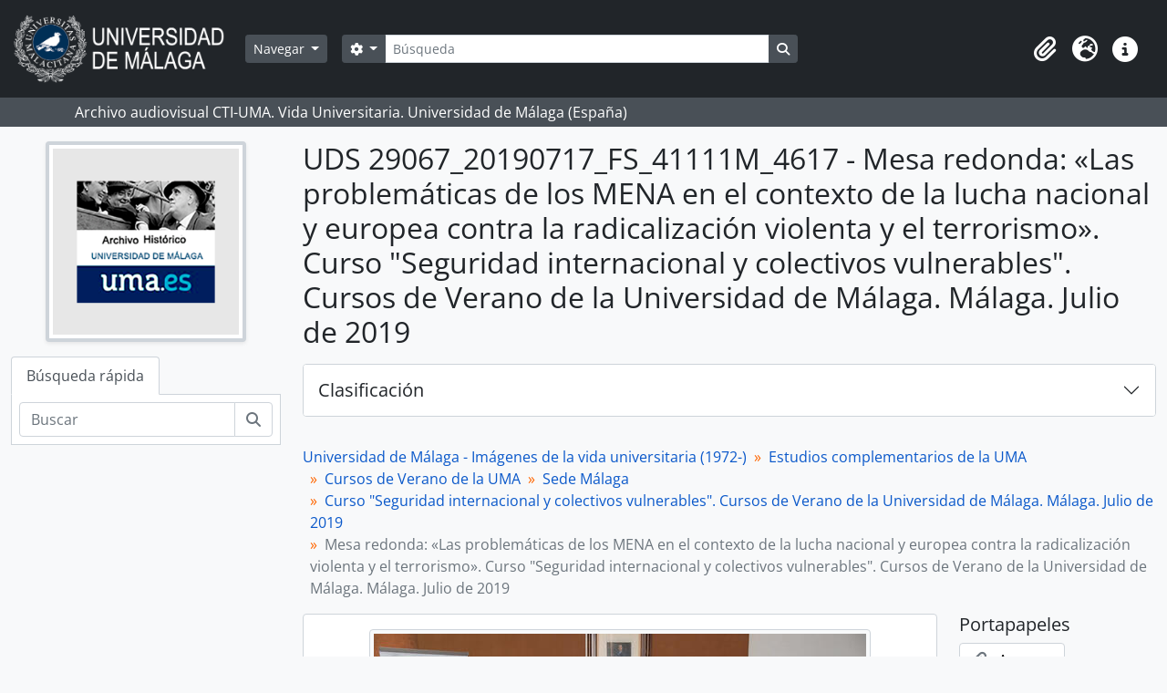

--- FILE ---
content_type: text/html; charset=utf-8
request_url: https://archivo.fotografico.uma.es/vida-universitaria/index.php/mesa-redonda-las-problematicas-de-los-mena-en-el-contexto-de-la-lucha-nacional-y-europea-contra-la-radicalizacion-violenta-y-el-terrorismo-curso-seguridad-internacional-y-colectivos-vulnerables-cursos-de-verano-de-la-universidad-de-mal-6
body_size: 40235
content:
<!DOCTYPE html>
<html lang="es" dir="ltr">
  <head>
    <meta charset="utf-8">
    <meta name="viewport" content="width=device-width, initial-scale=1">
    <title>Mesa redonda: «Las problemáticas de los MENA en el contexto de la lucha nacional y europea contra la radicalización violenta y el terrorismo». Curso &quot;Seguridad internacional y colectivos vulnerables&quot;. Cursos de Verano de la Universidad de Málaga. Málaga. Julio de 2019 - ARCHIVO UMA</title>
        <link rel="shortcut icon" href="/vida-universitaria/favicon.ico">
    <script defer src="/dist/js/vendor.bundle.1697f26639ee588df9ee.js"></script><script defer src="/dist/js/arDominionB5Plugin.bundle.0ac68e6c1a63c312687f.js"></script><link href="/dist/css/arDominionB5Plugin.bundle.33b8488ae3d60e127786.css" rel="stylesheet">
      </head>
  <body class="d-flex flex-column min-vh-100 sfIsadPlugin index">
        <div class="visually-hidden-focusable p-3 border-bottom">
  <a class="btn btn-sm btn-secondary" href="#main-column">
    Skip to main content  </a>
</div>
    



<header id="top-bar" class="navbar navbar-expand-lg navbar-dark bg-dark" role="navigation" aria-label="Main navigation">
  <div class="container-fluid">
          <a class="navbar-brand d-flex flex-wrap flex-lg-nowrap align-items-center py-0 me-0" href="/vida-universitaria/index.php/" title="Inicio" rel="home">
                  <img alt="AtoM logo" class="d-inline-block my-2 me-3" height="75" src="/vida-universitaria/plugins/arDominionB5Plugin/images/logo.png" />                      </a>
        <button class="navbar-toggler atom-btn-secondary my-2 me-1 px-1" type="button" data-bs-toggle="collapse" data-bs-target="#navbar-content" aria-controls="navbar-content" aria-expanded="false">
      <i 
        class="fas fa-2x fa-fw fa-bars" 
        data-bs-toggle="tooltip"
        data-bs-placement="bottom"
        title="Toggle navigation"
        aria-hidden="true">
      </i>
      <span class="visually-hidden">Toggle navigation</span>
    </button>
    <div class="collapse navbar-collapse flex-wrap justify-content-end me-1" id="navbar-content">
      <div class="d-flex flex-wrap flex-lg-nowrap flex-grow-1">
        <div class="dropdown my-2 me-3">
  <button class="btn btn-sm atom-btn-secondary dropdown-toggle" type="button" id="browse-menu" data-bs-toggle="dropdown" aria-expanded="false">
    Navegar  </button>
  <ul class="dropdown-menu mt-2" aria-labelledby="browse-menu">
    <li>
      <h6 class="dropdown-header">
        Navegar      </h6>
    </li>
                  <li id="node_home">
          <a class="dropdown-item" href="/vida-universitaria/index.php/" title="INICIO">INICIO</a>        </li>
                        <li id="node_browseInformationObjects">
          <a class="dropdown-item" href="/vida-universitaria/index.php/informationobject/browse" title="Fondos / colecciones">Fondos / colecciones</a>        </li>
                        <li id="node_BrowseDocuments">
          <a class="dropdown-item" href="/vida-universitaria/index.php/informationobject/browse?sort=startDate&amp;sq0=&amp;sf0=&amp;collection=%2Fvida-universitaria%2Findex.php%2Funiversidad-de-malaga-imagenes-de-la-vida-universitaria-1972&amp;levels=747452&amp;findingAidStatus=&amp;topLod=0&amp;rangeType=inclusive&amp;sortDir=desc" title="Reportajes UMA. 1988-">Reportajes UMA. 1988-</a>        </li>
                        <li id="node_browseActors">
          <a class="dropdown-item" href="/vida-universitaria/index.php/actor/browse" title="Personas / instituciones / cargos">Personas / instituciones / cargos</a>        </li>
                        <li id="node_AdvancedSearchDocuments">
          <a class="dropdown-item" href="/vida-universitaria/index.php/informationobject/browse?view=card&amp;collection=830&amp;sortDir=asc&amp;sort=identifier&amp;showAdvanced=1&amp;topLod=0&amp;onlyMedia=1" title="Búsqueda en documentos UMA">Búsqueda en documentos UMA</a>        </li>
                        <li id="node_AdvancedSearchActors">
          <a class="dropdown-item" href="/vida-universitaria/index.php/actor/browse?sortDir=desc&amp;sort=lastUpdated&amp;showAdvanced=1&amp;topLod=0" title="Búsqueda en autoridades">Búsqueda en autoridades</a>        </li>
                        <li id="node_browseRepositories">
          <a class="dropdown-item" href="/vida-universitaria/index.php/repository/browse" title="Archivos">Archivos</a>        </li>
                        <li id="node_browseFunctions">
          <a class="dropdown-item" href="/vida-universitaria/index.php/function/browse" title="Funciones">Funciones</a>        </li>
                        <li id="node_browseSubjects">
          <a class="dropdown-item" href="/vida-universitaria/index.php/taxonomy/index/id/35" title="Materias">Materias</a>        </li>
                        <li id="node_browsePlaces">
          <a class="dropdown-item" href="/vida-universitaria/index.php/taxonomy/index/id/42" title="Lugares">Lugares</a>        </li>
                        <li id="node_browseDigitalObjects">
          <a class="dropdown-item" href="/vida-universitaria/index.php/informationobject/browse?view=card&amp;onlyMedia=1&amp;topLod=0" title="Objetos digitales">Objetos digitales</a>        </li>
                        <li id="node_SiteMap">
          <a class="dropdown-item" href="/vida-universitaria/index.php/ClassificationTableUMA" title="MAPA WEB - Vida Universitaria">MAPA WEB - Vida Universitaria</a>        </li>
            </ul>
</div>
        <form
  id="search-box"
  class="d-flex flex-grow-1 my-2"
  role="search"
  action="/vida-universitaria/index.php/informationobject/browse">
  <h2 class="visually-hidden">Búsqueda</h2>
  <input type="hidden" name="topLod" value="0">
  <input type="hidden" name="sort" value="relevance">
  <div class="input-group flex-nowrap">
    <button
      id="search-box-options"
      class="btn btn-sm atom-btn-secondary dropdown-toggle"
      type="button"
      data-bs-toggle="dropdown"
      data-bs-auto-close="outside"
      aria-expanded="false">
      <i class="fas fa-cog" aria-hidden="true"></i>
      <span class="visually-hidden">Search options</span>
    </button>
    <div class="dropdown-menu mt-2" aria-labelledby="search-box-options">
              <div class="px-3 py-2">
          <div class="form-check">
            <input
              class="form-check-input"
              type="radio"
              name="repos"
              id="search-realm-global"
              checked
              value>
            <label class="form-check-label" for="search-realm-global">
              Búsqueda global            </label>
          </div>
                      <div class="form-check">
              <input
                class="form-check-input"
                type="radio"
                name="repos"
                id="search-realm-repo"
                value="137276">
              <label class="form-check-label" for="search-realm-repo">
                Busca <span>Archivo Histórico de la Universidad de Málaga (España)</span>              </label>
            </div>
                            </div>
        <div class="dropdown-divider"></div>
            <a class="dropdown-item" href="/vida-universitaria/index.php/informationobject/browse?showAdvanced=1&topLod=0">
        Búsqueda avanzada      </a>
    </div>
    <input
      id="search-box-input"
      class="form-control form-control-sm dropdown-toggle"
      type="search"
      name="query"
      autocomplete="off"
      value=""
      placeholder="Búsqueda"
      data-url="/vida-universitaria/index.php/search/autocomplete"
      data-bs-toggle="dropdown"
      aria-label="Búsqueda"
      aria-expanded="false">
    <ul id="search-box-results" class="dropdown-menu mt-2" aria-labelledby="search-box-input"></ul>
    <button class="btn btn-sm atom-btn-secondary" type="submit">
      <i class="fas fa-search" aria-hidden="true"></i>
      <span class="visually-hidden">Search in browse page</span>
    </button>
  </div>
</form>
      </div>
      <div class="d-flex flex-nowrap flex-column flex-lg-row align-items-strech align-items-lg-center">
        <ul class="navbar-nav mx-lg-2">
                    <li class="nav-item dropdown d-flex flex-column">
  <a
    class="nav-link dropdown-toggle d-flex align-items-center p-0"
    href="#"
    id="clipboard-menu"
    role="button"
    data-bs-toggle="dropdown"
    aria-expanded="false"
    data-total-count-label="registros añadidos"
    data-alert-close="Cerrar"
    data-load-alert-message="There was an error loading the clipboard content."
    data-export-alert-message="The clipboard is empty for this entity type."
    data-export-check-url="/vida-universitaria/index.php/clipboard/exportCheck"
    data-delete-alert-message="Nota: los elementos del portapapeles no seleccionados en esta página se eliminarán del portapapeles cuando se actualice la página. Puede volver a seleccionarlos ahora o recargar la página para eliminarlos por completo. El uso de los botones de ordenación o de vista previa de impresión también provocará una recarga de la página - así que ¡se perderá todo lo que no esté seleccionado en ese momento!">
    <i
      class="fas fa-2x fa-fw fa-paperclip px-0 px-lg-2 py-2"
      data-bs-toggle="tooltip"
      data-bs-placement="bottom"
      data-bs-custom-class="d-none d-lg-block"
      title=""
      aria-hidden="true">
    </i>
    <span class="d-lg-none mx-1" aria-hidden="true">
          </span>
    <span class="visually-hidden">
          </span>
  </a>
  <ul class="dropdown-menu dropdown-menu-end mb-2" aria-labelledby="clipboard-menu">
    <li>
      <h6 class="dropdown-header">
              </h6>
    </li>
    <li class="text-muted text-nowrap px-3 pb-2">
      <span
        id="counts-block"
        data-information-object-label="Fondos / documentos"
        data-actor-object-label="Personas / instituciones / cargos"
        data-repository-object-label="Archivo">
      </span>
    </li>
                  <li id="node_clearClipboard">
          <a class="dropdown-item" href="/vida-universitaria/index.php/" title="Clear selections">Clear selections</a>        </li>
                        <li id="node_goToClipboard">
          <a class="dropdown-item" href="/vida-universitaria/index.php/clipboard/view" title="Go to clipboard">Go to clipboard</a>        </li>
                        <li id="node_loadClipboard">
          <a class="dropdown-item" href="/vida-universitaria/index.php/clipboard/load" title="Load clipboard">Load clipboard</a>        </li>
                        <li id="node_saveClipboard">
          <a class="dropdown-item" href="/vida-universitaria/index.php/clipboard/save" title="Save clipboard">Save clipboard</a>        </li>
            </ul>
</li>
                      <li class="nav-item dropdown d-flex flex-column">
  <a
    class="nav-link dropdown-toggle d-flex align-items-center p-0"
    href="#"
    id="language-menu"
    role="button"
    data-bs-toggle="dropdown"
    aria-expanded="false">
    <i
      class="fas fa-2x fa-fw fa-globe-europe px-0 px-lg-2 py-2"
      data-bs-toggle="tooltip"
      data-bs-placement="bottom"
      data-bs-custom-class="d-none d-lg-block"
      title="Idioma"
      aria-hidden="true">
    </i>
    <span class="d-lg-none mx-1" aria-hidden="true">
      Idioma    </span>
    <span class="visually-hidden">
      Idioma    </span>  
  </a>
  <ul class="dropdown-menu dropdown-menu-end mb-2" aria-labelledby="language-menu">
    <li>
      <h6 class="dropdown-header">
        Idioma      </h6>
    </li>
          <li>
        <a class="dropdown-item" href="/vida-universitaria/index.php/[base64];isad?sf_culture=en" title="English">English</a>      </li>
          <li>
        <a class="dropdown-item" href="/vida-universitaria/index.php/[base64];isad?sf_culture=es" title="Español">Español</a>      </li>
      </ul>
</li>
                    <li class="nav-item dropdown d-flex flex-column">
  <a
    class="nav-link dropdown-toggle d-flex align-items-center p-0"
    href="#"
    id="quick-links-menu"
    role="button"
    data-bs-toggle="dropdown"
    aria-expanded="false">
    <i
      class="fas fa-2x fa-fw fa-info-circle px-0 px-lg-2 py-2"
      data-bs-toggle="tooltip"
      data-bs-placement="bottom"
      data-bs-custom-class="d-none d-lg-block"
      title="Enlaces rápidos"
      aria-hidden="true">
    </i>
    <span class="d-lg-none mx-1" aria-hidden="true">
      Enlaces rápidos    </span> 
    <span class="visually-hidden">
      Enlaces rápidos    </span>
  </a>
  <ul class="dropdown-menu dropdown-menu-end mb-2" aria-labelledby="quick-links-menu">
    <li>
      <h6 class="dropdown-header">
        Enlaces rápidos      </h6>
    </li>
                  <li id="node_help">
          <a class="dropdown-item" href="http://ica-atom.org/doc/index.php?title=User_manual" title="ayuda">ayuda</a>        </li>
            </ul>
</li>
        </ul>
              </div>
    </div>
  </div>
</header>

  <div class="bg-secondary text-white">
    <div class="container-xl py-1">
      Archivo audiovisual  CTI-UMA. Vida Universitaria. Universidad de Málaga (España)    </div>
  </div>
    
<div id="wrapper" class="container-xxl pt-3 flex-grow-1">
            <div class="row">
    <div id="sidebar" class="col-md-3">
          
  <div class="repository-logo mb-3 mx-auto">
    <a class="text-decoration-none" href="/vida-universitaria/index.php/archivo-historico-fotografico-uma">
      <img alt="Ir a Archivo Histórico de la Universidad de Málaga (España)" class="img-fluid img-thumbnail border-4 shadow-sm bg-white" src="/vida-universitaria/uploads/r/archivo-historico-fotografico-uma/conf/logo.png" />    </a>
  </div>

<ul class="nav nav-tabs border-0" id="treeview-menu" role="tablist">

  
  <li class="nav-item" role="presentation">
    <button
        class="nav-link active"
        id="treeview-search-tab"
        data-bs-toggle="tab"
        data-bs-target="#treeview-search"
        type="button"
        role="tab"
        aria-controls="treeview-search"
        aria-selected="true">
        Búsqueda rápida      </button>
  </li>

</ul>

<div class="tab-content mb-3" id="treeview-content">

      <div id="fullwidth-treeview-active" data-treeview-alert-close="Cerrar" hidden>
      <input type="button" id="fullwidth-treeview-more-button" class="btn btn-sm atom-btn-white" data-label="%1% más" value="" />
      <input type="button" id="fullwidth-treeview-reset-button" class="btn btn-sm atom-btn-white" value="Reiniciar" />
      <span
        id="fullwidth-treeview-configuration"
        data-collection-url="/vida-universitaria/index.php/universidad-de-malaga-imagenes-de-la-vida-universitaria-1972"
        data-collapse-enabled="yes"
        data-opened-text="Clasificación"
        data-closed-text="Clasificación"
        data-items-per-page="8000"
        data-enable-dnd="no">
      </span>
    </div>
  
  <div class="tab-pane fade show active" id="treeview-search" role="tabpanel" aria-labelledby="treeview-search-tab">

    <form method="get" role="search" class="p-2 bg-white border" action="/vida-universitaria/index.php/search?collection=830" data-not-found="No se han encontrado resultados.">
      <div class="input-group">
        <input type="text" name="query" class="form-control" aria-label="Buscar" placeholder="Buscar" aria-describedby="treeview-search-submit-button" required>
        <button class="btn atom-btn-white" type="submit" id="treeview-search-submit-button">
          <i aria-hidden="true" class="fas fa-search"></i>
          <span class="visually-hidden">Búsqueda</span>
        </button>
      </div>
    </form>

  </div>

</div>

    </div>
    <div id="main-column" role="main" class="col-md-9">
      
  <h1>UDS 29067_20190717_FS_41111M_4617 - Mesa redonda: «Las problemáticas de los MENA en el contexto de la lucha nacional y europea contra la radicalización violenta y el terrorismo». Curso &quot;Seguridad internacional y colectivos vulnerables&quot;. Cursos de Verano de la Universidad de Málaga. Málaga. Julio de 2019</h1>

  
      <nav aria-label="breadcrumb" id="breadcrumb">
  <ol class="breadcrumb">
                                      <li class="breadcrumb-item">
            <a href="/vida-universitaria/index.php/universidad-de-malaga-imagenes-de-la-vida-universitaria-1972" title="Universidad de Málaga - Imágenes de la vida universitaria (1972-)">Universidad de Málaga - Imágenes de la vida universitaria (1972-)</a>          </li>
                                          <li class="breadcrumb-item">
            <a href="/vida-universitaria/index.php/oferta-de-estudios-complementaria" title="Estudios complementarios de la UMA">Estudios complementarios de la UMA</a>          </li>
                                          <li class="breadcrumb-item">
            <a href="/vida-universitaria/index.php/cursos-de-verano" title="Cursos de Verano de la UMA">Cursos de Verano de la UMA</a>          </li>
                                          <li class="breadcrumb-item">
            <a href="/vida-universitaria/index.php/sede-malaga" title="Sede Málaga">Sede Málaga</a>          </li>
                                          <li class="breadcrumb-item">
            <a href="/vida-universitaria/index.php/curso-seguridad-internacional-y-colectivos-vulnerables-cursos-de-verano-de-la-universidad-de-malaga-malaga-julio-de-2019" title="Curso &quot;Seguridad internacional y colectivos vulnerables&quot;. Cursos de Verano de la Universidad de Málaga. Málaga. Julio de 2019">Curso &quot;Seguridad internacional y colectivos vulnerables&quot;. Cursos de Verano de la Universidad de Málaga. Málaga. Julio de 2019</a>          </li>
                                          <li class="breadcrumb-item active" aria-current="page">
            Mesa redonda: «Las problemáticas de los MENA en el contexto de la lucha nacional y europea contra la radicalización violenta y el terrorismo». Curso &quot;Seguridad internacional y colectivos vulnerables&quot;. Cursos de Verano de la Universidad de Málaga. Málaga. Julio de 2019          </li>
                    </ol>
</nav>
  
  
      <div class="row">
        <div class="col-md-9">
          
  
                      <div id="content">
              




    <div class="digital-object-reference text-center p-3 border-bottom">
          

      <a target="_blank" href="http://albumina.cti.uma.es/Catalogo/Sirve/AF02090306_29067_20190717_FS_41111M_4617.jpg" title=""><img alt="Open original Objeto digital" class="img-thumbnail" src="/vida-universitaria/uploads/r/archivo-historico-fotografico-uma/3/0/f/30fc6dedbd80b0579a0236f5c850df053d38e111b08afe714602ba1d020b7891/AF02090306_29067_20190717_FS_41111M_4617_141.jpg" /></a>  
      </div>


<section id="identityArea" class="border-bottom">

  
  <div class="field text-break row g-0"><h3 class="h6 lh-base m-0 text-muted col-3 border-end text-end p-2">Código de referencia</h3><div class="col-9 p-2">ES 29067AUMA AI 02.09.03.06.2019071706.29067_20190717_FS_41111M_4617</div></div>
  <div class="field text-break row g-0"><h3 class="h6 lh-base m-0 text-muted col-3 border-end text-end p-2">Título</h3><div class="col-9 p-2">Mesa redonda: «Las problemáticas de los MENA en el contexto de la lucha nacional y europea contra la radicalización violenta y el terrorismo». Curso &quot;Seguridad internacional y colectivos vulnerables&quot;. Cursos de Verano de la Universidad de Málaga. Málaga. Julio de 2019</div></div>
  <div class="field row g-0">
    <h3 class="h6 lh-base m-0 text-muted col-3 border-end text-end p-2">Fecha(s)</h3>    <div class="creationDates col-9 p-2">
      <ul class="m-0 ms-1 ps-3">
                  <li>
            [c] 2019-07-17 (Creación)
          </li>
              </ul>
    </div>
  </div>

  <div class="field text-break row g-0"><h3 class="h6 lh-base m-0 text-muted col-3 border-end text-end p-2">Nivel de descripción</h3><div class="col-9 p-2">UDS</div></div>
  <div class="field text-break row g-0"><h3 class="h6 lh-base m-0 text-muted col-3 border-end text-end p-2">Volumen y soporte</h3><div class="col-9 p-2"><p>Fotografía [4928 x 3280 píxeles], digital (cámara Nikon D4 - sensor CMOS RGB 16 Mp - raw 12 bits) positivo, policromo.</p></div></div></section> <!-- /section#identityArea -->

<section id="contextArea" class="border-bottom">

  
  <div class="creatorHistories">
          <div class="field row g-0">
      <h3 class="h6 lh-base m-0 text-muted col-3 border-end text-end p-2">Nombre del productor</h3>      <div class="col-9 p-2">

        <div class="creator">
                      <a href="/vida-universitaria/index.php/silva-francisco" title="Silva, Francisco">Silva, Francisco</a>                  </div>

        
                  <div class="field row g-0">
                                                  <div class="field text-break d-flex flex-wrap"><h4 class="h6 lh-base m-0 text-muted me-2">Historia biográfica</h4><div></div></div>          </div>
        
      </div>
    </div>
        </div>

  <div class="relatedFunctions">
      </div>

  <div class="repository">
    <div class="field text-break row g-0"><h3 class="h6 lh-base m-0 text-muted col-3 border-end text-end p-2">Institución archivística</h3><div class="col-9 p-2"><a title="Heredado desde Universidad de Málaga - Imágenes de la vida universitaria (1972-)" href="/vida-universitaria/index.php/archivo-historico-fotografico-uma">Archivo Histórico de la Universidad de Málaga (España)</a></div></div>  </div>

      <div class="field text-break row g-0"><h3 class="h6 lh-base m-0 text-muted col-3 border-end text-end p-2">Historia archivística</h3><div class="col-9 p-2"></div></div>  
      <div class="field text-break row g-0"><h3 class="h6 lh-base m-0 text-muted col-3 border-end text-end p-2">Origen del ingreso o transferencia</h3><div class="col-9 p-2"></div></div>  
</section> <!-- /section#contextArea -->

<section id="contentAndStructureArea" class="border-bottom">

  
  <div class="field text-break row g-0"><h3 class="h6 lh-base m-0 text-muted col-3 border-end text-end p-2">Alcance y contenido</h3><div class="col-9 p-2"></div></div>
      <div class="field text-break row g-0"><h3 class="h6 lh-base m-0 text-muted col-3 border-end text-end p-2">Valorización, destrucción y programación</h3><div class="col-9 p-2"></div></div>  
  <div class="field text-break row g-0"><h3 class="h6 lh-base m-0 text-muted col-3 border-end text-end p-2">Acumulaciones</h3><div class="col-9 p-2"></div></div>
  <div class="field text-break row g-0"><h3 class="h6 lh-base m-0 text-muted col-3 border-end text-end p-2">Sistema de arreglo</h3><div class="col-9 p-2"></div></div></section> <!-- /section#contentAndStructureArea -->

<section id="conditionsOfAccessAndUseArea" class="border-bottom">

  
  <div class="field text-break row g-0"><h3 class="h6 lh-base m-0 text-muted col-3 border-end text-end p-2">Condiciones de acceso</h3><div class="col-9 p-2"></div></div>
  <div class="field text-break row g-0"><h3 class="h6 lh-base m-0 text-muted col-3 border-end text-end p-2">Condiciones</h3><div class="col-9 p-2"></div></div>
  <div class="field text-break row g-0"><h3 class="h6 lh-base m-0 text-muted col-3 border-end text-end p-2">Idioma del material</h3><div class="col-9 p-2"><ul class="m-0 ms-1 ps-3"></ul></div></div>
  <div class="field text-break row g-0"><h3 class="h6 lh-base m-0 text-muted col-3 border-end text-end p-2">Escritura del material</h3><div class="col-9 p-2"><ul class="m-0 ms-1 ps-3"></ul></div></div>
  <div class="field text-break row g-0"><h3 class="h6 lh-base m-0 text-muted col-3 border-end text-end p-2">Notas sobre las lenguas y escrituras</h3><div class="col-9 p-2"></div></div>
      <div class="field text-break row g-0"><h3 class="h6 lh-base m-0 text-muted col-3 border-end text-end p-2">Características físicas y requisitos técnicos</h3><div class="col-9 p-2"></div></div>  
  <div class="field text-break row g-0"><h3 class="h6 lh-base m-0 text-muted col-3 border-end text-end p-2">Instrumentos de descripción</h3><div class="col-9 p-2"></div></div>
  <div class="field row g-0">
  <h3 class="h6 lh-base m-0 text-muted col-3 border-end text-end p-2"></h3>  <div class="findingAidLink col-9 p-2">
    <a href="/vida-universitaria/" target="_blank"></a>
  </div>
</div>

</section> <!-- /section#conditionsOfAccessAndUseArea -->

<section id="alliedMaterialsArea" class="border-bottom">

  
  <div class="field text-break row g-0"><h3 class="h6 lh-base m-0 text-muted col-3 border-end text-end p-2">Existencia y localización de originales</h3><div class="col-9 p-2"></div></div>
  <div class="field text-break row g-0"><h3 class="h6 lh-base m-0 text-muted col-3 border-end text-end p-2">Existencia y localización de copias</h3><div class="col-9 p-2"></div></div>
  <div class="field text-break row g-0"><h3 class="h6 lh-base m-0 text-muted col-3 border-end text-end p-2">Unidades de descripción relacionadas</h3><div class="col-9 p-2"></div></div>
  <div class="relatedMaterialDescriptions">
    <div class="field row g-0">

      <h3 class="h6 lh-base m-0 text-muted col-3 border-end text-end p-2">Descripciones relacionadas</h3>  
  <div class="col-9 p-2">
    <ul class="m-0 ms-1 ps-3">
                                                                                      </ul>
  </div>

</div>
  </div>

  </section> <!-- /section#alliedMaterialsArea -->

<section id="notesArea" class="border-bottom">

  
        
  <div class="alternativeIdentifiers">
    <div class="field row g-0">

  <h3 class="h6 lh-base m-0 text-muted col-3 border-end text-end p-2">Identificador/es alternativo(os)</h3>
  <div class="col-9 p-2">
      </div>

</div>
  </div>
</section> <!-- /section#notesArea -->

<section id="accessPointsArea" class="border-bottom">

  
  <div class="subjectAccessPoints">
    <div class="field row g-0">

      <h3 class="h6 lh-base m-0 text-muted col-3 border-end text-end p-2">Puntos de acceso por materia</h3>  
  <div class="col-9 p-2">
    <ul class="m-0 ms-1 ps-3">
              <li>
                                                                                      <a href="/vida-universitaria/index.php/cursos-de-verano-2018" title="Cursos de verano">Cursos de verano</a>                              </li>
              <li>
                                                                                      <a href="/vida-universitaria/index.php/talleres" title="Talleres">Talleres</a>                              </li>
              <li>
                                                                                      <a href="/vida-universitaria/index.php/conferencias" title="Conferencias">Conferencias</a>                              </li>
          </ul>
  </div>

</div>
  </div>

  <div class="placeAccessPoints">
    <div class="field row g-0">

      <h3 class="h6 lh-base m-0 text-muted col-3 border-end text-end p-2">Puntos de acceso por lugar</h3>  
  <div class="col-9 p-2">
    <ul class="m-0 ms-1 ps-3">
              <li>
                                                                                      <a href="/vida-universitaria/index.php/m-alaga" title="Málaga (España)">Málaga (España)</a>                              </li>
          </ul>
  </div>

</div>
  </div>

  <div class="nameAccessPoints">
    <div class="field row g-0">

      <h3 class="h6 lh-base m-0 text-muted col-3 border-end text-end p-2">Puntos de acceso por autoridad</h3>  
  <div class="col-9 p-2">
    <ul class="m-0 ms-1 ps-3">
                                              
                        <li><a href="/vida-universitaria/index.php/fundacion-general-universidad-de-malaga" title="Fundación General. Universidad de Málaga">Fundación General. Universidad de Málaga</a><span class="note2"> (Materia)</span></li>
                                <li><a href="/vida-universitaria/index.php/khalifa-ahmed" title="Khalifa, Ahmed">Khalifa, Ahmed</a><span class="note2"> (Materia)</span></li>
                                <li><a href="/vida-universitaria/index.php/luna-vives-celia" title="Luna Vives, Celia">Luna Vives, Celia</a><span class="note2"> (Materia)</span></li>
                                <li><a href="/vida-universitaria/index.php/garcia-espana-elisa" title="García España, Elisa">García España, Elisa</a><span class="note2"> (Materia)</span></li>
                                <li><a href="/vida-universitaria/index.php/salafranca-vazquez-deborah" title="Salafranca Vázquez, Déborah">Salafranca Vázquez, Déborah</a><span class="note2"> (Materia)</span></li>
                  </ul>
  </div>

</div>
  </div>

  <div class="genreAccessPoints">
    <div class="field row g-0">

      <h3 class="h6 lh-base m-0 text-muted col-3 border-end text-end p-2">Tipo de puntos de acceso</h3>  
  <div class="col-9 p-2">
    <ul class="m-0 ms-1 ps-3">
          </ul>
  </div>

</div>
  </div>
</section> <!-- /section#accessPointsArea -->

<section id="descriptionControlArea" class="border-bottom">

  
      <div class="field text-break row g-0"><h3 class="h6 lh-base m-0 text-muted col-3 border-end text-end p-2">Identificador de la descripción</h3><div class="col-9 p-2">ES.29067.CTIUMA/AF02.09.03.02//2019071706.29067_20190717_FS_41111M_4617</div></div>  
      <div class="field text-break row g-0"><h3 class="h6 lh-base m-0 text-muted col-3 border-end text-end p-2">Identificador de la institución</h3><div class="col-9 p-2">ES.29067.CTIUMA</div></div>  
      <div class="field text-break row g-0"><h3 class="h6 lh-base m-0 text-muted col-3 border-end text-end p-2">Reglas y/o convenciones usadas</h3><div class="col-9 p-2"><p>ISAD (G)</p></div></div>  
      <div class="field text-break row g-0"><h3 class="h6 lh-base m-0 text-muted col-3 border-end text-end p-2">Estado de elaboración</h3><div class="col-9 p-2"></div></div>  
      <div class="field text-break row g-0"><h3 class="h6 lh-base m-0 text-muted col-3 border-end text-end p-2">Nivel de detalle</h3><div class="col-9 p-2"></div></div>  
      <div class="field text-break row g-0"><h3 class="h6 lh-base m-0 text-muted col-3 border-end text-end p-2">Fechas de creación revisión eliminación</h3><div class="col-9 p-2"></div></div>  
      <div class="field text-break row g-0"><h3 class="h6 lh-base m-0 text-muted col-3 border-end text-end p-2">Idioma(s)</h3><div class="col-9 p-2"><ul class="m-0 ms-1 ps-3"></ul></div></div>  
      <div class="field text-break row g-0"><h3 class="h6 lh-base m-0 text-muted col-3 border-end text-end p-2">Escritura(s)</h3><div class="col-9 p-2"><ul class="m-0 ms-1 ps-3"></ul></div></div>  
      <div class="field text-break row g-0"><h3 class="h6 lh-base m-0 text-muted col-3 border-end text-end p-2">Fuentes</h3><div class="col-9 p-2"></div></div>  
        
</section> <!-- /section#descriptionControlArea -->



  <div class="digitalObjectMetadata">
    
  <section>

                  <h2 class="h5 mb-0 atom-section-header"><div class="d-flex p-3 border-bottom text-primary">Objeto digital metadatos</div></h2>
    <div class="accordion accordion-flush">

      
      
        <div class="accordion-item rounded-bottom">
          <h3 class="accordion-header" id="access-heading">
            <button class="accordion-button" type="button" data-bs-toggle="collapse" data-bs-target="#access-collapse" aria-expanded="true" aria-controls="access-collapse">
              Copias de Acceso            </button>
          </h3>
          <div id="access-collapse" class="accordion-collapse collapse show" aria-labelledby="access-heading">
            <div class="accordion-body p-0">
              
                <div class="row g-0">

                  <h3 class="h6 lh-base m-0 text-muted col-3 border-end text-end p-2">Archivo maestro<i class="fa fa-file ms-2 text-dark" aria-hidden="true"></i></h3>

                  <div class="digital-object-metadata-body col-9 p-2">
                    
                    
                                          <div class="field text-break d-flex flex-wrap"><h4 class="h6 lh-base m-0 text-muted me-2">URL</h4><div><p><a href="http://albumina.cti.uma.es/Catalogo/Sirve/AF02090306_29067_20190717_FS_41111M_4617.jpg">http://albumina.cti.uma.es/Catalogo/Sirve/AF02090306_29067_20190717_FS_41111M_4617.jpg</a></p></div></div>                    
                    
                    
                    
                    
                    
                                      </div>

                </div>

              
              
                          </div>
          </div>
        </div>

      
    </div>

  </section>
  </div>

  <div class="digitalObjectRights">
    
<section>

  <h2 class="h5 mb-0 atom-section-header"><div class="d-flex p-3 border-bottom text-primary">Objeto digital (URI externo), área de permisos</div></h2>
  
</section>

<section>

  
    <h2 class="h5 mb-0 atom-section-header"><div class="d-flex p-3 border-bottom text-primary">Objeto digital (Referencia), área de permisos</div></h2>
    
  
</section>

<section>

  
    <h2 class="h5 mb-0 atom-section-header"><div class="d-flex p-3 border-bottom text-primary">Objeto digital (Miniatura), área de permisos</div></h2>
    
  
</section>
  </div>


<section id="accessionArea" class="border-bottom">

  <h2 class="h5 mb-0 atom-section-header"><div class="d-flex p-3 border-bottom text-primary">Área de Ingreso</div></h2>
  <div class="accessions">
      </div>

</section> <!-- /section#accessionArea -->


            </div>
                              </div>
        <div id="context-menu" class="col-md-3">
          
  <nav>

    <section id="action-icons">

  <h4 class="h5 mb-2">Portapapeles</h4>
  <ul class="list-unstyled">
    <li>
      <button
  class="btn atom-btn-white ms-auto active-primary clipboard"
  data-clipboard-slug="[base64]"
  data-clipboard-type="informationObject"
    data-title="Agregar"
  data-alt-title="Eliminar">
  <i class="fas fa-lg fa-paperclip" aria-hidden="true"></i>
  <span class="ms-2">
    Agregar  </span>
</button>
    </li>
  </ul>

  <h4 class="h5 mb-2">Explorar</h4>
  <ul class="list-unstyled">

    <li>
      <a class="atom-icon-link" href="/vida-universitaria/index.php/[base64]/informationobject/reports">
        <i class="fas fa-fw fa-print me-1" aria-hidden="true">
        </i>Informes      </a>
    </li>

    
    <li>
              <a class="atom-icon-link" href="/vida-universitaria/index.php/informationobject/browse?collection=830&topLod=0">
              <i class="fas fa-fw fa-list me-1" aria-hidden="true">
        </i>Explorar lista      </a>
    </li>

          <li>
        <a class="atom-icon-link" href="/vida-universitaria/index.php/informationobject/browse?collection=830&topLod=0&view=card&onlyMedia=1">
          <i class="fas fa-fw fa-image me-1" aria-hidden="true">
          </i>Explorar objetos digitales        </a>
      </li>
      </ul>

  
  <h4 class="h5 mb-2">Exportar</h4>
  <ul class="list-unstyled">
          <li>
        <a class="atom-icon-link" href="/vida-universitaria/index.php/[base64];dc?sf_format=xml">
          <i class="fas fa-fw fa-upload me-1" aria-hidden="true">
          </i>XML de Dublin Core 1.1        </a>
      </li>
    
          <li>
        <a class="atom-icon-link" href="/vida-universitaria/index.php/[base64];ead?sf_format=xml">
          <i class="fas fa-fw fa-upload me-1" aria-hidden="true">
          </i>EAD 2002 XML        </a>
      </li>
    
      </ul>

  
  
</section>

    <div class="field">

      <h4 class="h5 mb-2">Materias relacionadas</h4>
  
  <div>
    <ul class="list-unstyled">
              <li>
                                                                                      <a href="/vida-universitaria/index.php/cursos-de-verano-2018" title="Cursos de verano">Cursos de verano</a>                              </li>
              <li>
                                                                                      <a href="/vida-universitaria/index.php/talleres" title="Talleres">Talleres</a>                              </li>
              <li>
                                                                                      <a href="/vida-universitaria/index.php/conferencias" title="Conferencias">Conferencias</a>                              </li>
          </ul>
  </div>

</div>

    <div class="field">

      <h4 class="h5 mb-2">Personas y organizaciones relacionadas</h4>
  
  <div>
    <ul class="list-unstyled">
                                                          <li><a href="/vida-universitaria/index.php/silva-francisco" title="Silva, Francisco">Silva, Francisco</a> <span class="note2">(Produtor)</span></li>
                                                  
                        <li><a href="/vida-universitaria/index.php/fundacion-general-universidad-de-malaga" title="Fundación General. Universidad de Málaga">Fundación General. Universidad de Málaga</a><span class="note2"> (Materia)</span></li>
                                <li><a href="/vida-universitaria/index.php/khalifa-ahmed" title="Khalifa, Ahmed">Khalifa, Ahmed</a><span class="note2"> (Materia)</span></li>
                                <li><a href="/vida-universitaria/index.php/luna-vives-celia" title="Luna Vives, Celia">Luna Vives, Celia</a><span class="note2"> (Materia)</span></li>
                                <li><a href="/vida-universitaria/index.php/garcia-espana-elisa" title="García España, Elisa">García España, Elisa</a><span class="note2"> (Materia)</span></li>
                                <li><a href="/vida-universitaria/index.php/salafranca-vazquez-deborah" title="Salafranca Vázquez, Déborah">Salafranca Vázquez, Déborah</a><span class="note2"> (Materia)</span></li>
                  </ul>
  </div>

</div>

    <div class="field">

      <h4 class="h5 mb-2">Tipos relacionados</h4>
  
  <div>
    <ul class="list-unstyled">
          </ul>
  </div>

</div>

    <div class="field">

      <h4 class="h5 mb-2">Lugares relacionados</h4>
  
  <div>
    <ul class="list-unstyled">
              <li>
                                                                                      <a href="/vida-universitaria/index.php/m-alaga" title="Málaga (España)">Málaga (España)</a>                              </li>
          </ul>
  </div>

</div>

    
  </nav>

        </div>
      </div>
    </div>
  </div>
</div>

        <footer>

  
  
  <div id="print-date">
    Imprimido: 2026-01-25  </div>

  <div id="js-i18n">
    <div id="read-more-less-links"
      data-read-more-text="Read more" 
      data-read-less-text="Read less">
    </div>
  </div>

</footer>

  </body>
</html>
